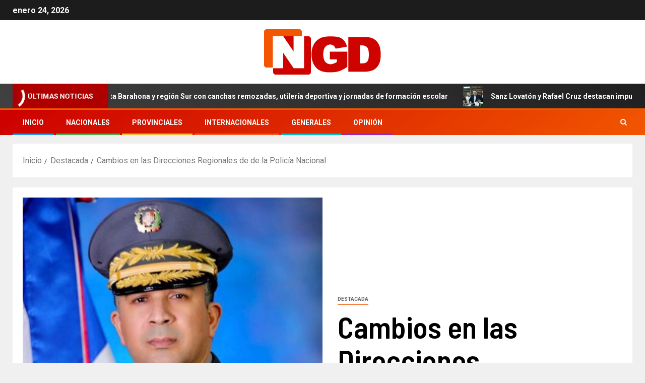

--- FILE ---
content_type: text/html; charset=UTF-8
request_url: https://notigobiernodominicano.com/cambios-en-las-direcciones-regionales-de-de-la-policia-nacional/
body_size: 16500
content:
<!doctype html>
<html lang="es" itemscope itemtype="https://schema.org/BlogPosting">
<head>
    <meta charset="UTF-8">
    <meta name="viewport" content="width=device-width, initial-scale=1">
    <link rel="profile" href="https://gmpg.org/xfn/11">
    <meta name='robots' content='index, follow, max-image-preview:large, max-snippet:-1, max-video-preview:-1' />

	<!-- This site is optimized with the Yoast SEO plugin v26.8 - https://yoast.com/product/yoast-seo-wordpress/ -->
	<title>Cambios en las Direcciones Regionales de de la Policía Nacional - Noti Gobierno Dominicano</title>
	<link rel="canonical" href="https://notigobiernodominicano.com/cambios-en-las-direcciones-regionales-de-de-la-policia-nacional/" />
	<meta property="og:locale" content="es_ES" />
	<meta property="og:type" content="article" />
	<meta property="og:title" content="Cambios en las Direcciones Regionales de de la Policía Nacional - Noti Gobierno Dominicano" />
	<meta property="og:description" content="La Dirección General de la Policía Nacional dispuso hoy designaciones y cambios en distintas direcciones..." />
	<meta property="og:url" content="https://notigobiernodominicano.com/cambios-en-las-direcciones-regionales-de-de-la-policia-nacional/" />
	<meta property="og:site_name" content="Noti Gobierno Dominicano" />
	<meta property="article:published_time" content="2024-03-04T23:49:05+00:00" />
	<meta property="og:image" content="https://notigobiernodominicano.com/wp-content/uploads/2024/03/Oriison.jpg" />
	<meta property="og:image:width" content="800" />
	<meta property="og:image:height" content="981" />
	<meta property="og:image:type" content="image/jpeg" />
	<meta name="author" content="La Redacción" />
	<meta name="twitter:card" content="summary_large_image" />
	<meta name="twitter:label1" content="Escrito por" />
	<meta name="twitter:data1" content="La Redacción" />
	<meta name="twitter:label2" content="Tiempo de lectura" />
	<meta name="twitter:data2" content="2 minutos" />
	<script type="application/ld+json" class="yoast-schema-graph">{"@context":"https://schema.org","@graph":[{"@type":"Article","@id":"https://notigobiernodominicano.com/cambios-en-las-direcciones-regionales-de-de-la-policia-nacional/#article","isPartOf":{"@id":"https://notigobiernodominicano.com/cambios-en-las-direcciones-regionales-de-de-la-policia-nacional/"},"author":{"name":"La Redacción","@id":"https://notigobiernodominicano.com/#/schema/person/83c44ff8b82c5bc675901127df7f32f8"},"headline":"Cambios en las Direcciones Regionales de de la Policía Nacional","datePublished":"2024-03-04T23:49:05+00:00","mainEntityOfPage":{"@id":"https://notigobiernodominicano.com/cambios-en-las-direcciones-regionales-de-de-la-policia-nacional/"},"wordCount":370,"commentCount":0,"publisher":{"@id":"https://notigobiernodominicano.com/#organization"},"image":{"@id":"https://notigobiernodominicano.com/cambios-en-las-direcciones-regionales-de-de-la-policia-nacional/#primaryimage"},"thumbnailUrl":"https://notigobiernodominicano.com/wp-content/uploads/2024/03/Oriison.jpg","keywords":["PN REALIZA CAMBIOS EN SUS DIRECCIONES REGIONALES"],"articleSection":["Destacada"],"inLanguage":"es","potentialAction":[{"@type":"CommentAction","name":"Comment","target":["https://notigobiernodominicano.com/cambios-en-las-direcciones-regionales-de-de-la-policia-nacional/#respond"]}]},{"@type":"WebPage","@id":"https://notigobiernodominicano.com/cambios-en-las-direcciones-regionales-de-de-la-policia-nacional/","url":"https://notigobiernodominicano.com/cambios-en-las-direcciones-regionales-de-de-la-policia-nacional/","name":"Cambios en las Direcciones Regionales de de la Policía Nacional - Noti Gobierno Dominicano","isPartOf":{"@id":"https://notigobiernodominicano.com/#website"},"primaryImageOfPage":{"@id":"https://notigobiernodominicano.com/cambios-en-las-direcciones-regionales-de-de-la-policia-nacional/#primaryimage"},"image":{"@id":"https://notigobiernodominicano.com/cambios-en-las-direcciones-regionales-de-de-la-policia-nacional/#primaryimage"},"thumbnailUrl":"https://notigobiernodominicano.com/wp-content/uploads/2024/03/Oriison.jpg","datePublished":"2024-03-04T23:49:05+00:00","breadcrumb":{"@id":"https://notigobiernodominicano.com/cambios-en-las-direcciones-regionales-de-de-la-policia-nacional/#breadcrumb"},"inLanguage":"es","potentialAction":[{"@type":"ReadAction","target":["https://notigobiernodominicano.com/cambios-en-las-direcciones-regionales-de-de-la-policia-nacional/"]}]},{"@type":"ImageObject","inLanguage":"es","@id":"https://notigobiernodominicano.com/cambios-en-las-direcciones-regionales-de-de-la-policia-nacional/#primaryimage","url":"https://notigobiernodominicano.com/wp-content/uploads/2024/03/Oriison.jpg","contentUrl":"https://notigobiernodominicano.com/wp-content/uploads/2024/03/Oriison.jpg","width":800,"height":981},{"@type":"BreadcrumbList","@id":"https://notigobiernodominicano.com/cambios-en-las-direcciones-regionales-de-de-la-policia-nacional/#breadcrumb","itemListElement":[{"@type":"ListItem","position":1,"name":"Portada","item":"https://notigobiernodominicano.com/"},{"@type":"ListItem","position":2,"name":"Cambios en las Direcciones Regionales de de la Policía Nacional"}]},{"@type":"WebSite","@id":"https://notigobiernodominicano.com/#website","url":"https://notigobiernodominicano.com/","name":"Noti Gobierno Dominicano","description":"Noticias Sobre el gobierno y las instituciones del estado dominicano","publisher":{"@id":"https://notigobiernodominicano.com/#organization"},"potentialAction":[{"@type":"SearchAction","target":{"@type":"EntryPoint","urlTemplate":"https://notigobiernodominicano.com/?s={search_term_string}"},"query-input":{"@type":"PropertyValueSpecification","valueRequired":true,"valueName":"search_term_string"}}],"inLanguage":"es"},{"@type":"Organization","@id":"https://notigobiernodominicano.com/#organization","name":"NotiGobiernoDominicano.com","url":"https://notigobiernodominicano.com/","logo":{"@type":"ImageObject","inLanguage":"es","@id":"https://notigobiernodominicano.com/#/schema/logo/image/","url":"https://notigobiernodominicano.com/wp-content/uploads/2021/10/NGD-2-Logo.png","contentUrl":"https://notigobiernodominicano.com/wp-content/uploads/2021/10/NGD-2-Logo.png","width":232,"height":90,"caption":"NotiGobiernoDominicano.com"},"image":{"@id":"https://notigobiernodominicano.com/#/schema/logo/image/"}},{"@type":"Person","@id":"https://notigobiernodominicano.com/#/schema/person/83c44ff8b82c5bc675901127df7f32f8","name":"La Redacción","image":{"@type":"ImageObject","inLanguage":"es","@id":"https://notigobiernodominicano.com/#/schema/person/image/","url":"https://secure.gravatar.com/avatar/a81e03689cea24032d07e33c018b0b519f9f0b11572c544ec7bc00e5d18e788c?s=96&d=mm&r=g","contentUrl":"https://secure.gravatar.com/avatar/a81e03689cea24032d07e33c018b0b519f9f0b11572c544ec7bc00e5d18e788c?s=96&d=mm&r=g","caption":"La Redacción"},"url":"https://notigobiernodominicano.com/author/10af2448408d345e/"}]}</script>
	<!-- / Yoast SEO plugin. -->


<link rel='dns-prefetch' href='//static.addtoany.com' />
<link rel='dns-prefetch' href='//fonts.googleapis.com' />
<link rel="alternate" type="application/rss+xml" title="Noti Gobierno Dominicano &raquo; Feed" href="https://notigobiernodominicano.com/feed/" />
<link rel="alternate" type="application/rss+xml" title="Noti Gobierno Dominicano &raquo; Feed de los comentarios" href="https://notigobiernodominicano.com/comments/feed/" />
<link rel="alternate" type="application/rss+xml" title="Noti Gobierno Dominicano &raquo; Comentario Cambios en las Direcciones Regionales de de la Policía Nacional del feed" href="https://notigobiernodominicano.com/cambios-en-las-direcciones-regionales-de-de-la-policia-nacional/feed/" />
<link rel="alternate" title="oEmbed (JSON)" type="application/json+oembed" href="https://notigobiernodominicano.com/wp-json/oembed/1.0/embed?url=https%3A%2F%2Fnotigobiernodominicano.com%2Fcambios-en-las-direcciones-regionales-de-de-la-policia-nacional%2F" />
<link rel="alternate" title="oEmbed (XML)" type="text/xml+oembed" href="https://notigobiernodominicano.com/wp-json/oembed/1.0/embed?url=https%3A%2F%2Fnotigobiernodominicano.com%2Fcambios-en-las-direcciones-regionales-de-de-la-policia-nacional%2F&#038;format=xml" />
<style id='wp-img-auto-sizes-contain-inline-css' type='text/css'>
img:is([sizes=auto i],[sizes^="auto," i]){contain-intrinsic-size:3000px 1500px}
/*# sourceURL=wp-img-auto-sizes-contain-inline-css */
</style>
<style id='wp-emoji-styles-inline-css' type='text/css'>

	img.wp-smiley, img.emoji {
		display: inline !important;
		border: none !important;
		box-shadow: none !important;
		height: 1em !important;
		width: 1em !important;
		margin: 0 0.07em !important;
		vertical-align: -0.1em !important;
		background: none !important;
		padding: 0 !important;
	}
/*# sourceURL=wp-emoji-styles-inline-css */
</style>
<style id='wp-block-library-inline-css' type='text/css'>
:root{--wp-block-synced-color:#7a00df;--wp-block-synced-color--rgb:122,0,223;--wp-bound-block-color:var(--wp-block-synced-color);--wp-editor-canvas-background:#ddd;--wp-admin-theme-color:#007cba;--wp-admin-theme-color--rgb:0,124,186;--wp-admin-theme-color-darker-10:#006ba1;--wp-admin-theme-color-darker-10--rgb:0,107,160.5;--wp-admin-theme-color-darker-20:#005a87;--wp-admin-theme-color-darker-20--rgb:0,90,135;--wp-admin-border-width-focus:2px}@media (min-resolution:192dpi){:root{--wp-admin-border-width-focus:1.5px}}.wp-element-button{cursor:pointer}:root .has-very-light-gray-background-color{background-color:#eee}:root .has-very-dark-gray-background-color{background-color:#313131}:root .has-very-light-gray-color{color:#eee}:root .has-very-dark-gray-color{color:#313131}:root .has-vivid-green-cyan-to-vivid-cyan-blue-gradient-background{background:linear-gradient(135deg,#00d084,#0693e3)}:root .has-purple-crush-gradient-background{background:linear-gradient(135deg,#34e2e4,#4721fb 50%,#ab1dfe)}:root .has-hazy-dawn-gradient-background{background:linear-gradient(135deg,#faaca8,#dad0ec)}:root .has-subdued-olive-gradient-background{background:linear-gradient(135deg,#fafae1,#67a671)}:root .has-atomic-cream-gradient-background{background:linear-gradient(135deg,#fdd79a,#004a59)}:root .has-nightshade-gradient-background{background:linear-gradient(135deg,#330968,#31cdcf)}:root .has-midnight-gradient-background{background:linear-gradient(135deg,#020381,#2874fc)}:root{--wp--preset--font-size--normal:16px;--wp--preset--font-size--huge:42px}.has-regular-font-size{font-size:1em}.has-larger-font-size{font-size:2.625em}.has-normal-font-size{font-size:var(--wp--preset--font-size--normal)}.has-huge-font-size{font-size:var(--wp--preset--font-size--huge)}.has-text-align-center{text-align:center}.has-text-align-left{text-align:left}.has-text-align-right{text-align:right}.has-fit-text{white-space:nowrap!important}#end-resizable-editor-section{display:none}.aligncenter{clear:both}.items-justified-left{justify-content:flex-start}.items-justified-center{justify-content:center}.items-justified-right{justify-content:flex-end}.items-justified-space-between{justify-content:space-between}.screen-reader-text{border:0;clip-path:inset(50%);height:1px;margin:-1px;overflow:hidden;padding:0;position:absolute;width:1px;word-wrap:normal!important}.screen-reader-text:focus{background-color:#ddd;clip-path:none;color:#444;display:block;font-size:1em;height:auto;left:5px;line-height:normal;padding:15px 23px 14px;text-decoration:none;top:5px;width:auto;z-index:100000}html :where(.has-border-color){border-style:solid}html :where([style*=border-top-color]){border-top-style:solid}html :where([style*=border-right-color]){border-right-style:solid}html :where([style*=border-bottom-color]){border-bottom-style:solid}html :where([style*=border-left-color]){border-left-style:solid}html :where([style*=border-width]){border-style:solid}html :where([style*=border-top-width]){border-top-style:solid}html :where([style*=border-right-width]){border-right-style:solid}html :where([style*=border-bottom-width]){border-bottom-style:solid}html :where([style*=border-left-width]){border-left-style:solid}html :where(img[class*=wp-image-]){height:auto;max-width:100%}:where(figure){margin:0 0 1em}html :where(.is-position-sticky){--wp-admin--admin-bar--position-offset:var(--wp-admin--admin-bar--height,0px)}@media screen and (max-width:600px){html :where(.is-position-sticky){--wp-admin--admin-bar--position-offset:0px}}

/*# sourceURL=wp-block-library-inline-css */
</style><style id='global-styles-inline-css' type='text/css'>
:root{--wp--preset--aspect-ratio--square: 1;--wp--preset--aspect-ratio--4-3: 4/3;--wp--preset--aspect-ratio--3-4: 3/4;--wp--preset--aspect-ratio--3-2: 3/2;--wp--preset--aspect-ratio--2-3: 2/3;--wp--preset--aspect-ratio--16-9: 16/9;--wp--preset--aspect-ratio--9-16: 9/16;--wp--preset--color--black: #000000;--wp--preset--color--cyan-bluish-gray: #abb8c3;--wp--preset--color--white: #ffffff;--wp--preset--color--pale-pink: #f78da7;--wp--preset--color--vivid-red: #cf2e2e;--wp--preset--color--luminous-vivid-orange: #ff6900;--wp--preset--color--luminous-vivid-amber: #fcb900;--wp--preset--color--light-green-cyan: #7bdcb5;--wp--preset--color--vivid-green-cyan: #00d084;--wp--preset--color--pale-cyan-blue: #8ed1fc;--wp--preset--color--vivid-cyan-blue: #0693e3;--wp--preset--color--vivid-purple: #9b51e0;--wp--preset--gradient--vivid-cyan-blue-to-vivid-purple: linear-gradient(135deg,rgb(6,147,227) 0%,rgb(155,81,224) 100%);--wp--preset--gradient--light-green-cyan-to-vivid-green-cyan: linear-gradient(135deg,rgb(122,220,180) 0%,rgb(0,208,130) 100%);--wp--preset--gradient--luminous-vivid-amber-to-luminous-vivid-orange: linear-gradient(135deg,rgb(252,185,0) 0%,rgb(255,105,0) 100%);--wp--preset--gradient--luminous-vivid-orange-to-vivid-red: linear-gradient(135deg,rgb(255,105,0) 0%,rgb(207,46,46) 100%);--wp--preset--gradient--very-light-gray-to-cyan-bluish-gray: linear-gradient(135deg,rgb(238,238,238) 0%,rgb(169,184,195) 100%);--wp--preset--gradient--cool-to-warm-spectrum: linear-gradient(135deg,rgb(74,234,220) 0%,rgb(151,120,209) 20%,rgb(207,42,186) 40%,rgb(238,44,130) 60%,rgb(251,105,98) 80%,rgb(254,248,76) 100%);--wp--preset--gradient--blush-light-purple: linear-gradient(135deg,rgb(255,206,236) 0%,rgb(152,150,240) 100%);--wp--preset--gradient--blush-bordeaux: linear-gradient(135deg,rgb(254,205,165) 0%,rgb(254,45,45) 50%,rgb(107,0,62) 100%);--wp--preset--gradient--luminous-dusk: linear-gradient(135deg,rgb(255,203,112) 0%,rgb(199,81,192) 50%,rgb(65,88,208) 100%);--wp--preset--gradient--pale-ocean: linear-gradient(135deg,rgb(255,245,203) 0%,rgb(182,227,212) 50%,rgb(51,167,181) 100%);--wp--preset--gradient--electric-grass: linear-gradient(135deg,rgb(202,248,128) 0%,rgb(113,206,126) 100%);--wp--preset--gradient--midnight: linear-gradient(135deg,rgb(2,3,129) 0%,rgb(40,116,252) 100%);--wp--preset--font-size--small: 13px;--wp--preset--font-size--medium: 20px;--wp--preset--font-size--large: 36px;--wp--preset--font-size--x-large: 42px;--wp--preset--spacing--20: 0.44rem;--wp--preset--spacing--30: 0.67rem;--wp--preset--spacing--40: 1rem;--wp--preset--spacing--50: 1.5rem;--wp--preset--spacing--60: 2.25rem;--wp--preset--spacing--70: 3.38rem;--wp--preset--spacing--80: 5.06rem;--wp--preset--shadow--natural: 6px 6px 9px rgba(0, 0, 0, 0.2);--wp--preset--shadow--deep: 12px 12px 50px rgba(0, 0, 0, 0.4);--wp--preset--shadow--sharp: 6px 6px 0px rgba(0, 0, 0, 0.2);--wp--preset--shadow--outlined: 6px 6px 0px -3px rgb(255, 255, 255), 6px 6px rgb(0, 0, 0);--wp--preset--shadow--crisp: 6px 6px 0px rgb(0, 0, 0);}:root { --wp--style--global--content-size: 805px;--wp--style--global--wide-size: 1500px; }:where(body) { margin: 0; }.wp-site-blocks > .alignleft { float: left; margin-right: 2em; }.wp-site-blocks > .alignright { float: right; margin-left: 2em; }.wp-site-blocks > .aligncenter { justify-content: center; margin-left: auto; margin-right: auto; }:where(.wp-site-blocks) > * { margin-block-start: 24px; margin-block-end: 0; }:where(.wp-site-blocks) > :first-child { margin-block-start: 0; }:where(.wp-site-blocks) > :last-child { margin-block-end: 0; }:root { --wp--style--block-gap: 24px; }:root :where(.is-layout-flow) > :first-child{margin-block-start: 0;}:root :where(.is-layout-flow) > :last-child{margin-block-end: 0;}:root :where(.is-layout-flow) > *{margin-block-start: 24px;margin-block-end: 0;}:root :where(.is-layout-constrained) > :first-child{margin-block-start: 0;}:root :where(.is-layout-constrained) > :last-child{margin-block-end: 0;}:root :where(.is-layout-constrained) > *{margin-block-start: 24px;margin-block-end: 0;}:root :where(.is-layout-flex){gap: 24px;}:root :where(.is-layout-grid){gap: 24px;}.is-layout-flow > .alignleft{float: left;margin-inline-start: 0;margin-inline-end: 2em;}.is-layout-flow > .alignright{float: right;margin-inline-start: 2em;margin-inline-end: 0;}.is-layout-flow > .aligncenter{margin-left: auto !important;margin-right: auto !important;}.is-layout-constrained > .alignleft{float: left;margin-inline-start: 0;margin-inline-end: 2em;}.is-layout-constrained > .alignright{float: right;margin-inline-start: 2em;margin-inline-end: 0;}.is-layout-constrained > .aligncenter{margin-left: auto !important;margin-right: auto !important;}.is-layout-constrained > :where(:not(.alignleft):not(.alignright):not(.alignfull)){max-width: var(--wp--style--global--content-size);margin-left: auto !important;margin-right: auto !important;}.is-layout-constrained > .alignwide{max-width: var(--wp--style--global--wide-size);}body .is-layout-flex{display: flex;}.is-layout-flex{flex-wrap: wrap;align-items: center;}.is-layout-flex > :is(*, div){margin: 0;}body .is-layout-grid{display: grid;}.is-layout-grid > :is(*, div){margin: 0;}body{padding-top: 0px;padding-right: 0px;padding-bottom: 0px;padding-left: 0px;}a:where(:not(.wp-element-button)){text-decoration: none;}:root :where(.wp-element-button, .wp-block-button__link){background-color: #32373c;border-radius: 0;border-width: 0;color: #fff;font-family: inherit;font-size: inherit;font-style: inherit;font-weight: inherit;letter-spacing: inherit;line-height: inherit;padding-top: calc(0.667em + 2px);padding-right: calc(1.333em + 2px);padding-bottom: calc(0.667em + 2px);padding-left: calc(1.333em + 2px);text-decoration: none;text-transform: inherit;}.has-black-color{color: var(--wp--preset--color--black) !important;}.has-cyan-bluish-gray-color{color: var(--wp--preset--color--cyan-bluish-gray) !important;}.has-white-color{color: var(--wp--preset--color--white) !important;}.has-pale-pink-color{color: var(--wp--preset--color--pale-pink) !important;}.has-vivid-red-color{color: var(--wp--preset--color--vivid-red) !important;}.has-luminous-vivid-orange-color{color: var(--wp--preset--color--luminous-vivid-orange) !important;}.has-luminous-vivid-amber-color{color: var(--wp--preset--color--luminous-vivid-amber) !important;}.has-light-green-cyan-color{color: var(--wp--preset--color--light-green-cyan) !important;}.has-vivid-green-cyan-color{color: var(--wp--preset--color--vivid-green-cyan) !important;}.has-pale-cyan-blue-color{color: var(--wp--preset--color--pale-cyan-blue) !important;}.has-vivid-cyan-blue-color{color: var(--wp--preset--color--vivid-cyan-blue) !important;}.has-vivid-purple-color{color: var(--wp--preset--color--vivid-purple) !important;}.has-black-background-color{background-color: var(--wp--preset--color--black) !important;}.has-cyan-bluish-gray-background-color{background-color: var(--wp--preset--color--cyan-bluish-gray) !important;}.has-white-background-color{background-color: var(--wp--preset--color--white) !important;}.has-pale-pink-background-color{background-color: var(--wp--preset--color--pale-pink) !important;}.has-vivid-red-background-color{background-color: var(--wp--preset--color--vivid-red) !important;}.has-luminous-vivid-orange-background-color{background-color: var(--wp--preset--color--luminous-vivid-orange) !important;}.has-luminous-vivid-amber-background-color{background-color: var(--wp--preset--color--luminous-vivid-amber) !important;}.has-light-green-cyan-background-color{background-color: var(--wp--preset--color--light-green-cyan) !important;}.has-vivid-green-cyan-background-color{background-color: var(--wp--preset--color--vivid-green-cyan) !important;}.has-pale-cyan-blue-background-color{background-color: var(--wp--preset--color--pale-cyan-blue) !important;}.has-vivid-cyan-blue-background-color{background-color: var(--wp--preset--color--vivid-cyan-blue) !important;}.has-vivid-purple-background-color{background-color: var(--wp--preset--color--vivid-purple) !important;}.has-black-border-color{border-color: var(--wp--preset--color--black) !important;}.has-cyan-bluish-gray-border-color{border-color: var(--wp--preset--color--cyan-bluish-gray) !important;}.has-white-border-color{border-color: var(--wp--preset--color--white) !important;}.has-pale-pink-border-color{border-color: var(--wp--preset--color--pale-pink) !important;}.has-vivid-red-border-color{border-color: var(--wp--preset--color--vivid-red) !important;}.has-luminous-vivid-orange-border-color{border-color: var(--wp--preset--color--luminous-vivid-orange) !important;}.has-luminous-vivid-amber-border-color{border-color: var(--wp--preset--color--luminous-vivid-amber) !important;}.has-light-green-cyan-border-color{border-color: var(--wp--preset--color--light-green-cyan) !important;}.has-vivid-green-cyan-border-color{border-color: var(--wp--preset--color--vivid-green-cyan) !important;}.has-pale-cyan-blue-border-color{border-color: var(--wp--preset--color--pale-cyan-blue) !important;}.has-vivid-cyan-blue-border-color{border-color: var(--wp--preset--color--vivid-cyan-blue) !important;}.has-vivid-purple-border-color{border-color: var(--wp--preset--color--vivid-purple) !important;}.has-vivid-cyan-blue-to-vivid-purple-gradient-background{background: var(--wp--preset--gradient--vivid-cyan-blue-to-vivid-purple) !important;}.has-light-green-cyan-to-vivid-green-cyan-gradient-background{background: var(--wp--preset--gradient--light-green-cyan-to-vivid-green-cyan) !important;}.has-luminous-vivid-amber-to-luminous-vivid-orange-gradient-background{background: var(--wp--preset--gradient--luminous-vivid-amber-to-luminous-vivid-orange) !important;}.has-luminous-vivid-orange-to-vivid-red-gradient-background{background: var(--wp--preset--gradient--luminous-vivid-orange-to-vivid-red) !important;}.has-very-light-gray-to-cyan-bluish-gray-gradient-background{background: var(--wp--preset--gradient--very-light-gray-to-cyan-bluish-gray) !important;}.has-cool-to-warm-spectrum-gradient-background{background: var(--wp--preset--gradient--cool-to-warm-spectrum) !important;}.has-blush-light-purple-gradient-background{background: var(--wp--preset--gradient--blush-light-purple) !important;}.has-blush-bordeaux-gradient-background{background: var(--wp--preset--gradient--blush-bordeaux) !important;}.has-luminous-dusk-gradient-background{background: var(--wp--preset--gradient--luminous-dusk) !important;}.has-pale-ocean-gradient-background{background: var(--wp--preset--gradient--pale-ocean) !important;}.has-electric-grass-gradient-background{background: var(--wp--preset--gradient--electric-grass) !important;}.has-midnight-gradient-background{background: var(--wp--preset--gradient--midnight) !important;}.has-small-font-size{font-size: var(--wp--preset--font-size--small) !important;}.has-medium-font-size{font-size: var(--wp--preset--font-size--medium) !important;}.has-large-font-size{font-size: var(--wp--preset--font-size--large) !important;}.has-x-large-font-size{font-size: var(--wp--preset--font-size--x-large) !important;}
/*# sourceURL=global-styles-inline-css */
</style>

<link rel='stylesheet' id='rt-fontawsome-css' href='https://notigobiernodominicano.com/wp-content/plugins/the-post-grid/assets/vendor/font-awesome/css/font-awesome.min.css?ver=7.8.8' type='text/css' media='all' />
<link rel='stylesheet' id='rt-tpg-css' href='https://notigobiernodominicano.com/wp-content/plugins/the-post-grid/assets/css/thepostgrid.min.css?ver=7.8.8' type='text/css' media='all' />
<link rel='stylesheet' id='aft-icons-css' href='https://notigobiernodominicano.com/wp-content/themes/newsever/assets/icons/style.css?ver=9840d30030b8ce83ac3ef8c16a833956' type='text/css' media='all' />
<link rel='stylesheet' id='bootstrap-css' href='https://notigobiernodominicano.com/wp-content/themes/newsever/assets/bootstrap/css/bootstrap.min.css?ver=9840d30030b8ce83ac3ef8c16a833956' type='text/css' media='all' />
<link rel='stylesheet' id='slick-css-css' href='https://notigobiernodominicano.com/wp-content/themes/newsever/assets/slick/css/slick.min.css?ver=9840d30030b8ce83ac3ef8c16a833956' type='text/css' media='all' />
<link rel='stylesheet' id='sidr-css' href='https://notigobiernodominicano.com/wp-content/themes/newsever/assets/sidr/css/jquery.sidr.dark.css?ver=9840d30030b8ce83ac3ef8c16a833956' type='text/css' media='all' />
<link rel='stylesheet' id='magnific-popup-css' href='https://notigobiernodominicano.com/wp-content/themes/newsever/assets/magnific-popup/magnific-popup.css?ver=9840d30030b8ce83ac3ef8c16a833956' type='text/css' media='all' />
<link rel='stylesheet' id='newsever-google-fonts-css' href='https://fonts.googleapis.com/css?family=Roboto:100,300,400,500,700|Barlow:ital,wght@0,400;0,500;0,600;0,700;0,800;0,900;1,300;1,400;1,500;1,600;1,700;1,800|Barlow%20Semi%20Condensed:ital,wght@0,300;0,400;0,500;0,600;0,700;1,300;1,400;1,500;1,600;1,700&#038;subset=latin,latin-ext' type='text/css' media='all' />
<link rel='stylesheet' id='newsever-style-css' href='https://notigobiernodominicano.com/wp-content/themes/newsever/style.css?ver=4.3.8' type='text/css' media='all' />
<link rel='stylesheet' id='addtoany-css' href='https://notigobiernodominicano.com/wp-content/plugins/add-to-any/addtoany.min.css?ver=1.16' type='text/css' media='all' />
<link rel='stylesheet' id='wp-block-paragraph-css' href='https://notigobiernodominicano.com/wp-includes/blocks/paragraph/style.min.css?ver=9840d30030b8ce83ac3ef8c16a833956' type='text/css' media='all' />
<script type="text/javascript" id="addtoany-core-js-before">
/* <![CDATA[ */
window.a2a_config=window.a2a_config||{};a2a_config.callbacks=[];a2a_config.overlays=[];a2a_config.templates={};a2a_localize = {
	Share: "Compartir",
	Save: "Guardar",
	Subscribe: "Suscribir",
	Email: "Correo electrónico",
	Bookmark: "Marcador",
	ShowAll: "Mostrar todo",
	ShowLess: "Mostrar menos",
	FindServices: "Encontrar servicio(s)",
	FindAnyServiceToAddTo: "Encuentra al instante cualquier servicio para añadir a",
	PoweredBy: "Funciona con",
	ShareViaEmail: "Compartir por correo electrónico",
	SubscribeViaEmail: "Suscribirse a través de correo electrónico",
	BookmarkInYourBrowser: "Añadir a marcadores de tu navegador",
	BookmarkInstructions: "Presiona «Ctrl+D» o «\u2318+D» para añadir esta página a marcadores",
	AddToYourFavorites: "Añadir a tus favoritos",
	SendFromWebOrProgram: "Enviar desde cualquier dirección o programa de correo electrónico ",
	EmailProgram: "Programa de correo electrónico",
	More: "Más&#8230;",
	ThanksForSharing: "¡Gracias por compartir!",
	ThanksForFollowing: "¡Gracias por seguirnos!"
};

a2a_config.callbacks.push({ready:function(){document.querySelectorAll(".a2a_s_undefined").forEach(function(emptyIcon){emptyIcon.parentElement.style.display="none";})}});

//# sourceURL=addtoany-core-js-before
/* ]]> */
</script>
<script type="text/javascript" defer src="https://static.addtoany.com/menu/page.js" id="addtoany-core-js"></script>
<script type="text/javascript" src="https://notigobiernodominicano.com/wp-includes/js/jquery/jquery.min.js?ver=3.7.1" id="jquery-core-js"></script>
<script type="text/javascript" src="https://notigobiernodominicano.com/wp-includes/js/jquery/jquery-migrate.min.js?ver=3.4.1" id="jquery-migrate-js"></script>
<script type="text/javascript" defer src="https://notigobiernodominicano.com/wp-content/plugins/add-to-any/addtoany.min.js?ver=1.1" id="addtoany-jquery-js"></script>

<!-- OG: 3.3.8 --><link rel="image_src" href="https://notigobiernodominicano.com/wp-content/uploads/2024/03/Oriison.jpg"><meta name="msapplication-TileImage" content="https://notigobiernodominicano.com/wp-content/uploads/2024/03/Oriison.jpg">
<meta property="og:image" content="https://notigobiernodominicano.com/wp-content/uploads/2024/03/Oriison.jpg"><meta property="og:image:secure_url" content="https://notigobiernodominicano.com/wp-content/uploads/2024/03/Oriison.jpg"><meta property="og:image:width" content="800"><meta property="og:image:height" content="981"><meta property="og:image:alt" content="Oriison"><meta property="og:image:type" content="image/jpeg"><meta property="og:description" content="La Dirección General de la Policía Nacional dispuso hoy designaciones y cambios en distintas direcciones regionales, departamentales y de áreas, con el objetivo de seguir fortaleciendo la seguridad ciudadana y los servicios que se brinda a toda la ciudadanía. Entre las nuevas designaciones figuran: el general Ernesto Rodríguez García como nuevo director Central de Prevención,..."><meta property="og:type" content="article"><meta property="og:locale" content="es"><meta property="og:site_name" content="Noti Gobierno Dominicano"><meta property="og:title" content="Cambios en las Direcciones Regionales de de la Policía Nacional"><meta property="og:url" content="https://notigobiernodominicano.com/cambios-en-las-direcciones-regionales-de-de-la-policia-nacional/"><meta property="og:updated_time" content="2024-03-04T19:49:05-04:00">
<meta property="article:tag" content="PN REALIZA CAMBIOS EN SUS DIRECCIONES REGIONALES"><meta property="article:published_time" content="2024-03-04T23:49:05+00:00"><meta property="article:modified_time" content="2024-03-04T23:49:05+00:00"><meta property="article:section" content="Destacada"><meta property="article:author:first_name" content="Jina"><meta property="article:author:last_name" content="Cimpic"><meta property="article:author:username" content="La Redacción">
<meta property="twitter:partner" content="ogwp"><meta property="twitter:card" content="summary_large_image"><meta property="twitter:image" content="https://notigobiernodominicano.com/wp-content/uploads/2024/03/Oriison.jpg"><meta property="twitter:image:alt" content="Oriison"><meta property="twitter:title" content="Cambios en las Direcciones Regionales de de la Policía Nacional"><meta property="twitter:description" content="La Dirección General de la Policía Nacional dispuso hoy designaciones y cambios en distintas direcciones regionales, departamentales y de áreas, con el objetivo de seguir fortaleciendo la seguridad..."><meta property="twitter:url" content="https://notigobiernodominicano.com/cambios-en-las-direcciones-regionales-de-de-la-policia-nacional/"><meta property="twitter:label1" content="Reading time"><meta property="twitter:data1" content="1 minute">
<meta itemprop="image" content="https://notigobiernodominicano.com/wp-content/uploads/2024/03/Oriison.jpg"><meta itemprop="name" content="Cambios en las Direcciones Regionales de de la Policía Nacional"><meta itemprop="description" content="La Dirección General de la Policía Nacional dispuso hoy designaciones y cambios en distintas direcciones regionales, departamentales y de áreas, con el objetivo de seguir fortaleciendo la seguridad ciudadana y los servicios que se brinda a toda la ciudadanía. Entre las nuevas designaciones figuran: el general Ernesto Rodríguez García como nuevo director Central de Prevención,..."><meta itemprop="datePublished" content="2024-03-04"><meta itemprop="dateModified" content="2024-03-04T23:49:05+00:00">
<meta property="profile:first_name" content="Jina"><meta property="profile:last_name" content="Cimpic"><meta property="profile:username" content="La Redacción">
<!-- /OG -->

<link rel="https://api.w.org/" href="https://notigobiernodominicano.com/wp-json/" /><link rel="alternate" title="JSON" type="application/json" href="https://notigobiernodominicano.com/wp-json/wp/v2/posts/37090" /><link rel="EditURI" type="application/rsd+xml" title="RSD" href="https://notigobiernodominicano.com/xmlrpc.php?rsd" />

<link rel='shortlink' href='https://notigobiernodominicano.com/?p=37090' />

		<!-- GA Google Analytics @ https://m0n.co/ga -->
		<script async src="https://www.googletagmanager.com/gtag/js?id=G-5BQ2CT1592"></script>
		<script>
			window.dataLayer = window.dataLayer || [];
			function gtag(){dataLayer.push(arguments);}
			gtag('js', new Date());
			gtag('config', 'G-5BQ2CT1592');
		</script>

	        <style>
            :root {
                --tpg-primary-color: #0d6efd;
                --tpg-secondary-color: #0654c4;
                --tpg-primary-light: #c4d0ff
            }

                    </style>
		<link rel="pingback" href="https://notigobiernodominicano.com/xmlrpc.php">        <style type="text/css">
                        body .header-style1 .top-header.data-bg:before,
            body .header-style1 .main-header.data-bg:before {
                background: rgba(0, 0, 0, 0);
            }

                        .site-title,
            .site-description {
                position: absolute;
                clip: rect(1px, 1px, 1px, 1px);
                display: none;
            }

            
                        .elementor-page .elementor-section.elementor-section-full_width > .elementor-container,
            .elementor-page .elementor-section.elementor-section-boxed > .elementor-container,
            .elementor-default .elementor-section.elementor-section-full_width > .elementor-container,
            .elementor-default .elementor-section.elementor-section-boxed > .elementor-container{
                max-width: 1500px;
            }
            .align-content-left .elementor-section-stretched,
            .align-content-right .elementor-section-stretched {
                max-width: 100%;
                left: 0 !important;
            }
            }

        </style>
        <link rel="icon" href="https://notigobiernodominicano.com/wp-content/uploads/2024/06/cropped-NGD-icon-270x270-1-150x150.png" sizes="32x32" />
<link rel="icon" href="https://notigobiernodominicano.com/wp-content/uploads/2024/06/cropped-NGD-icon-270x270-1.png" sizes="192x192" />
<link rel="apple-touch-icon" href="https://notigobiernodominicano.com/wp-content/uploads/2024/06/cropped-NGD-icon-270x270-1.png" />
<meta name="msapplication-TileImage" content="https://notigobiernodominicano.com/wp-content/uploads/2024/06/cropped-NGD-icon-270x270-1.png" />
		<style type="text/css" id="wp-custom-css">
			.dpt-list2 .dpt-featured-content {
    flex-basis: 240px !important;
}
.aft-main-banner-wrapper.aft-add-gaps-between {
    max-width: 1540px;
    margin: 0 auto;
}
.af-main-banner-latest-posts {
      display: none;
}
.oculto { display:none;}
	
.header-style1 .main-header .af-flex-container {
    padding-bottom: 18px;
    padding-top: 18px;
}

.header-style1 .main-header .logo-brand {
    text-align: center;
}

h1, h2, h3, h4, h5, h6 {
	font-family: 'Barlow Semi Condensed', sans-serif;
}
@media only screen and (min-width: 426px) {
#pc-v, .pc-v {
    display: none;
}
}
@media only screen and (max-width: 425px) {
#cel-v, .cel-v {
    display: none;
}
}
@media only screen and (min-width: 1024px) {
.display-post-types .wide-wrap .sub-entry h3.dpt-title, .display-post-types .wide-wrap .sub-entry h3.dpt-title a {
    font-size: 18px !important;
}
}

@media only screen and (min-width: 1025px) {
#anunce {
    display:none;
}
}

.display-post-types .sub-entry h3.dpt-title, .display-post-types .sub-entry h3.dpt-title a {
    font-size: 18px !important;
}


@media only screen and (max-width:1024px){
.dpt-list2 .dpt-entry-wrapper {
    display: block !important;
}
}
#max-line {
	max-width:1200px;
	margin:auto;
}
@media only screen and (max-width:425px)
{
	.tpg-el-main-wrapper .list-layout-wrapper .rt-holder .rt-el-content-wrapper {
    display: flex;
    flex-direction: column;
    height: 100%;
    padding: 0px;
    flex-wrap: nowrap;
}
	
    .rttpg-block-postgrid.rttpg-block-836746 .rt-tpg-container .list-layout-wrapper [class*="rt-col"]:not(.offset-left) .rt-holder .tpg-el-image-wrap {
        flex: 0 0 347px !important;
        max-width: 347px !important;
    }
.rt-tpg-container .list-layout1 .rt-holder .tpg-el-image-wrap {
      margin: 0 0px 0 0 !important;
}
	.rt-tpg-container .post-right-content {
    padding: 11px;
	
}
	.rttpg-block-wrapper {
    margin-bottom: 26px;
}
}		</style>
		</head>

<body class="wp-singular post-template-default single single-post postid-37090 single-format-standard wp-custom-logo wp-embed-responsive wp-theme-newsever rttpg rttpg-7.8.8 radius-frontend rttpg-body-wrap rttpg-flaticon dpt aft-default-mode aft-hide-comment-count-in-list aft-hide-minutes-read-in-list aft-hide-date-author-in-list default-content-layout full-width-content">

<div id="page" class="site">
    <a class="skip-link screen-reader-text" href="#content">Saltar al contenido</a>


    
    <header id="masthead" class="header-style1 header-layout-side">

        <div class="top-header">
    <div class="container-wrapper">
      <div class="top-bar-flex">
        <div class="top-bar-left col-66">

          
          <div class="date-bar-left">
                          <span class="topbar-date">
                enero 24, 2026              </span>

                                  </div>
                      <div class="af-secondary-menu">
              <div class="container-wrapper">
                
              </div>
            </div>
                  </div>

        <div class="top-bar-right col-3">
          <span class="aft-small-social-menu">
                      </span>
        </div>
      </div>
    </div>

  </div>
<div class="main-header  "
  data-background="">
  <div class="container-wrapper">
    <div class="af-container-row af-flex-container">
      
      <div class="col-1 float-l pad">
        <div class="logo-brand">
          <div class="site-branding">
            <a href="https://notigobiernodominicano.com/" class="custom-logo-link" rel="home"><img width="232" height="90" src="https://notigobiernodominicano.com/wp-content/uploads/2024/06/NGD-2-Logo.png" class="custom-logo" alt="Noti Gobierno Dominicano" decoding="async" /></a>              <p class="site-title font-family-1">
                <a href="https://notigobiernodominicano.com/"
                  rel="home">Noti Gobierno Dominicano</a>
              </p>
            
                          <p class="site-description">Noticias Sobre el gobierno y las instituciones del estado dominicano</p>
                      </div>
        </div>
      </div>

      
    </div>
  </div>

</div>
<div class="exclusive-news">
        <div class="banner-exclusive-posts-wrapper clearfix">

        
        <div class="container-wrapper">
          <div class="exclusive-posts">
            <div class="exclusive-now primary-color">
                            <div class="exclusive-now-txt-animation-wrap">
                <span class="fancy-spinner">
                  <div class="ring"></div>
                  <div class="ring"></div>
                  <div class="dot"></div>
                </span>
                <span class="exclusive-texts-wrapper">
                                      <span class="exclusive-news-subtitle af-exclusive-animation">
                      <span>Últimas noticias</span>
                    </span>
                                  </span>
              </div>
            </div>
            <div class="exclusive-slides" dir="ltr">
                              <div class='marquee aft-flash-slide left' data-speed='80000'
                  data-gap='0' data-duplicated='true' data-direction="left">
                                      <a href="https://notigobiernodominicano.com/el-inefi-impacta-barahona-y-region-sur-con-canchas-remozadas-utileria-deportiva-y-jornadas-de-formacion-escolar/" aria-label="El Inefi impacta Barahona y región Sur con canchas remozadas, utilería deportiva y jornadas de formación escolar">
                      
                      
                      <span class="circle-marq">
                                                  <img src="https://notigobiernodominicano.com/wp-content/uploads/2026/01/Foto-web-1_4-150x150.jpg"
                            alt="El Inefi impacta Barahona y región Sur con canchas remozadas, utilería deportiva y jornadas de formación escolar">
                                              </span>

                      El Inefi impacta Barahona y región Sur con canchas remozadas, utilería deportiva y jornadas de formación escolar                    </a>
                                      <a href="https://notigobiernodominicano.com/sanz-lovaton-y-rafael-cruz-destacan-impulso-historico-del-parque-zona-franca-de-la-vega-con-mas-de-4500-empleos-generados/" aria-label="Sanz Lovatón y Rafael Cruz destacan impulso histórico del Parque Zona Franca de La Vega con más de 4,500 empleos generados">
                      
                      
                      <span class="circle-marq">
                                                  <img src="https://notigobiernodominicano.com/wp-content/uploads/2026/01/Foto-web-2-150x150.jpg"
                            alt="Sanz Lovatón y Rafael Cruz destacan impulso histórico del Parque Zona Franca de La Vega con más de 4,500 empleos generados">
                                              </span>

                      Sanz Lovatón y Rafael Cruz destacan impulso histórico del Parque Zona Franca de La Vega con más de 4,500 empleos generados                    </a>
                                      <a href="https://notigobiernodominicano.com/director-del-inabie-destaca-aportes-a-la-permanencia-estudiantil-en-las-aulas/" aria-label="*Director del INABIE destaca aportes a la permanencia estudiantil en las aulas*">
                      
                      
                      <span class="circle-marq">
                                                  <img src="https://notigobiernodominicano.com/wp-content/uploads/2026/01/IMG-20260123-WA1403-150x150.jpg"
                            alt="*Director del INABIE destaca aportes a la permanencia estudiantil en las aulas*">
                                              </span>

                      *Director del INABIE destaca aportes a la permanencia estudiantil en las aulas*                    </a>
                                      <a href="https://notigobiernodominicano.com/titular-del-sns-se-reune-con-gremios-de-enfermeria/" aria-label="Titular del SNS se reúne con gremios de enfermería">
                      
                      
                      <span class="circle-marq">
                                                  <img src="https://notigobiernodominicano.com/wp-content/uploads/2026/01/WhatsApp-Image-2026-01-22-at-8.42.16-PM-150x150.jpeg"
                            alt="Titular del SNS se reúne con gremios de enfermería">
                                              </span>

                      Titular del SNS se reúne con gremios de enfermería                    </a>
                                      <a href="https://notigobiernodominicano.com/tribunal-constitucional-rompe-record-en-2025-al-dictar-1282-sentencias/" aria-label="Tribunal Constitucional rompe récord en 2025 al dictar 1,282 sentencias">
                      
                      
                      <span class="circle-marq">
                                                  <img src="https://notigobiernodominicano.com/wp-content/uploads/2026/01/6972ed853f1a8.r_d.627-676-9662-150x150.jpeg"
                            alt="Tribunal Constitucional rompe récord en 2025 al dictar 1,282 sentencias">
                                              </span>

                      Tribunal Constitucional rompe récord en 2025 al dictar 1,282 sentencias                    </a>
                                  </div>
                          </div>
          </div>
        </div>
      </div>
      <!-- Excluive line END -->
</div>

      <div class="header-menu-part">
        <div id="main-navigation-bar" class="bottom-bar">
          <div class="navigation-section-wrapper">
            <div class="container-wrapper">
              <div class="header-middle-part">
                <div class="navigation-container">
                  <nav class="main-navigation clearfix">
                                        <span
                      class="toggle-menu"
                      role="button"
                      aria-controls="primary-menu"
                      aria-expanded="false"
                      tabindex="0"
                      aria-label="Menu"
                      aria-expanded="false">
                      <a href="javascript:void(0)" aria-label="Menu" class="aft-void-menu">
                        <span class="screen-reader-text">
                          Menú principal                        </span>
                        <i class="ham"></i>
                      </a>
                    </span>
                    <div class="menu main-menu menu-desktop show-menu-border"><ul id="primary-menu" class="menu"><li id="menu-item-29665" class="menu-item menu-item-type-custom menu-item-object-custom menu-item-29665"><a href="/">Inicio</a></li>
<li id="menu-item-29666" class="menu-item menu-item-type-taxonomy menu-item-object-category menu-item-29666"><a href="https://notigobiernodominicano.com/category/nacionales/">Nacionales</a></li>
<li id="menu-item-29667" class="menu-item menu-item-type-taxonomy menu-item-object-category menu-item-29667"><a href="https://notigobiernodominicano.com/category/provinciales/">Provinciales</a></li>
<li id="menu-item-29668" class="menu-item menu-item-type-taxonomy menu-item-object-category menu-item-29668"><a href="https://notigobiernodominicano.com/category/internacionales/">Internacionales</a></li>
<li id="menu-item-29669" class="menu-item menu-item-type-taxonomy menu-item-object-category menu-item-29669"><a href="https://notigobiernodominicano.com/category/generales/">Generales</a></li>
<li id="menu-item-29670" class="menu-item menu-item-type-taxonomy menu-item-object-category menu-item-29670"><a href="https://notigobiernodominicano.com/category/opinion/">Opinión</a></li>
</ul></div>                  </nav>
                </div>
              </div>
              <div class="header-right-part">
                <div class="af-search-wrap">
                  <div class="search-overlay">
                    <a href="#" title="Search" class="search-icon">
                      <i class="fa fa-search"></i>
                    </a>
                    <div class="af-search-form">
                      <form role="search" method="get" class="search-form" action="https://notigobiernodominicano.com/">
				<label>
					<span class="screen-reader-text">Buscar:</span>
					<input type="search" class="search-field" placeholder="Buscar &hellip;" value="" name="s" />
				</label>
				<input type="submit" class="search-submit" value="Buscar" />
			</form>                    </div>
                  </div>
                </div>
                <div class="popular-tag-custom-link">
                  
                </div>
              </div>
            </div>
          </div>
        </div>
      </div>

    </header>

    <!-- end slider-section -->

        <div class="container-wrapper">
                <div class="af-breadcrumbs font-family-1 color-pad af-container-block-wrapper">

      <div role="navigation" aria-label="Migas de pan" class="breadcrumb-trail breadcrumbs" itemprop="breadcrumb"><ul class="trail-items" itemscope itemtype="http://schema.org/BreadcrumbList"><meta name="numberOfItems" content="3" /><meta name="itemListOrder" content="Ascending" /><li itemprop="itemListElement" itemscope itemtype="http://schema.org/ListItem" class="trail-item trail-begin"><a href="https://notigobiernodominicano.com/" rel="home" itemprop="item"><span itemprop="name">Inicio</span></a><meta itemprop="position" content="1" /></li><li itemprop="itemListElement" itemscope itemtype="http://schema.org/ListItem" class="trail-item"><a href="https://notigobiernodominicano.com/category/destacada/" itemprop="item"><span itemprop="name">Destacada</span></a><meta itemprop="position" content="2" /></li><li itemprop="itemListElement" itemscope itemtype="http://schema.org/ListItem" class="trail-item trail-end"><a href="https://notigobiernodominicano.com/cambios-en-las-direcciones-regionales-de-de-la-policia-nacional/" itemprop="item"><span itemprop="name">Cambios en las Direcciones Regionales de de la Policía Nacional</span></a><meta itemprop="position" content="3" /></li></ul></div>
    </div>
            </div>


    
        <header class="entry-header pos-rel ">
            <div class="container-wrapper ">
                <div class="read-details af-container-block-wrapper">

                    


                                                <div class="newsever-entry-featured-image-wrap float-l col-2">
                                        <div class="read-img pos-rel">
                            <div class="post-thumbnail full-width-image">
                    <img width="800" height="981" src="https://notigobiernodominicano.com/wp-content/uploads/2024/03/Oriison.jpg" class="attachment-newsever-featured size-newsever-featured wp-post-image" alt="" decoding="async" fetchpriority="high" srcset="https://notigobiernodominicano.com/wp-content/uploads/2024/03/Oriison.jpg 800w, https://notigobiernodominicano.com/wp-content/uploads/2024/03/Oriison-245x300.jpg 245w, https://notigobiernodominicano.com/wp-content/uploads/2024/03/Oriison-768x942.jpg 768w" sizes="(max-width: 800px) 100vw, 800px" />                </div>
            
                    <span class="aft-image-caption-wrap">

                                            </span>

        </div>
                                </div>
                        
                    <div class="newsever-entry-header-details-wrap float-l col-2">
                            <div class="entry-header-details ">
                    <div class="read-categories">
                <ul class="cat-links"><li class="meta-category">
                             <a class="newsever-categories category-color-1"  aria-label="Destacada" href="https://notigobiernodominicano.com/category/destacada/" alt="Ver todas las entradas en Destacada"> 
                                 Destacada
                             </a>
                        </li></ul>
            </div>
        
        <h1 class="entry-title">Cambios en las Direcciones Regionales de de la Policía Nacional</h1>        <div class="post-meta-share-wrapper">
            <div class="post-meta-detail">
                                    <span class="min-read-post-format">
                                                                            </span>
                <span class="entry-meta">
                                                                            </span>
                                            </div>
                    </div>

    </div>
                        </div>


                </div>

            </div>


            
        </header><!-- .entry-header -->

        <!-- end slider-section -->
        

    <div id="content" class="container-wrapper ">
    <div class="af-container-block-wrapper clearfix">
        <div id="primary" class="content-area ">
            <main id="main" class="site-main ">
                                    <article id="post-37090" class="post-37090 post type-post status-publish format-standard has-post-thumbnail hentry category-destacada tag-pn-realiza-cambios-en-sus-direcciones-regionales">

                        
                                                        <div class="entry-content-wrap read-single">
                                    
                                    

        <div class="entry-content read-details">
            
<p>La Dirección General de la Policía Nacional dispuso hoy designaciones y cambios en distintas direcciones regionales, departamentales y de áreas, con el objetivo de seguir fortaleciendo la seguridad ciudadana y los servicios que se brinda a toda la ciudadanía.</p>



<p><br>Entre las nuevas designaciones figuran: el general Ernesto Rodríguez García como nuevo director Central de Prevención, en sustitución del también general Claudio E. González Moquete, quien a su vez pasa a la Dirección Regional Sur.</p>



<p><br>En tanto, el general Frank de los Santos Encarnación fue designado como director Regional Central del Distrito, en sustitución del también general Rodríguez García. Mientras que el general Francisco J. Torres Dotel será el director de Área de Policía de Antipandillas, en sustitución del general De los Santos Encarnación.</p>



<p>Asimismo, fue designado el general Juan Bautista Jiménez Reynoso como director Regional Cibao Central, en sustitución del general Ramón Samuel Azcona Reyes. El general Juan Sebastián Guzmán Toribio es el nuevo director Regional Noroeste, en sustitución del general Jiménez Reynoso.</p>



<p>En tanto que el general Wandy M. Made Montilla ocupará la Dirección Regional Sureste, en sustitución del general Orison Olivence Minaya, quien pasará a desempeñar la función de director Regional La Vega, en sustitución del general Rufino Ant. Contreras Ruiz.</p>



<p>El coronel Ildebrando de Jesús Guzmán Toribio es el director de Área de Policía de Protección de Servicios Especializados, en sustitución del general Juan Sebastián Guzmán Toribio.</p>



<p>Mientras que el coronel Joselito Alonzo Alcántara será el director de Área de Investigaciones de Crímenes y Delitos Contra la Persona, en sustitución del general Wandy M. Made Montilla.<br>El coronel Juan A. Columna Montalvo está designado como subdirector de Área de Policía de Antipandillas, en sustitución del teniente coronel Ernesto de Jesús Cruz.</p>



<p>En tanto que el teniente coronel Ildefonso Ureña, fue designado como subdirector de Área de Comunicaciones Estratégicas, en sustitución del mayor José Ramón de la Cruz Rodríguez.</p>
<div class="addtoany_share_save_container addtoany_content addtoany_content_bottom"><div class="a2a_kit a2a_kit_size_32 addtoany_list" data-a2a-url="https://notigobiernodominicano.com/cambios-en-las-direcciones-regionales-de-de-la-policia-nacional/" data-a2a-title="Cambios en las Direcciones Regionales de de la Policía Nacional"><a class="a2a_button_facebook" href="https://www.addtoany.com/add_to/facebook?linkurl=https%3A%2F%2Fnotigobiernodominicano.com%2Fcambios-en-las-direcciones-regionales-de-de-la-policia-nacional%2F&amp;linkname=Cambios%20en%20las%20Direcciones%20Regionales%20de%20de%20la%20Polic%C3%ADa%20Nacional" title="Facebook" rel="nofollow noopener" target="_blank"></a><a class="a2a_button_x" href="https://www.addtoany.com/add_to/x?linkurl=https%3A%2F%2Fnotigobiernodominicano.com%2Fcambios-en-las-direcciones-regionales-de-de-la-policia-nacional%2F&amp;linkname=Cambios%20en%20las%20Direcciones%20Regionales%20de%20de%20la%20Polic%C3%ADa%20Nacional" title="X" rel="nofollow noopener" target="_blank"></a><a class="a2a_button_whatsapp" href="https://www.addtoany.com/add_to/whatsapp?linkurl=https%3A%2F%2Fnotigobiernodominicano.com%2Fcambios-en-las-direcciones-regionales-de-de-la-policia-nacional%2F&amp;linkname=Cambios%20en%20las%20Direcciones%20Regionales%20de%20de%20la%20Polic%C3%ADa%20Nacional" title="WhatsApp" rel="nofollow noopener" target="_blank"></a><a class="a2a_button_threads" href="https://www.addtoany.com/add_to/threads?linkurl=https%3A%2F%2Fnotigobiernodominicano.com%2Fcambios-en-las-direcciones-regionales-de-de-la-policia-nacional%2F&amp;linkname=Cambios%20en%20las%20Direcciones%20Regionales%20de%20de%20la%20Polic%C3%ADa%20Nacional" title="Threads" rel="nofollow noopener" target="_blank"></a><a class="a2a_button_email" href="https://www.addtoany.com/add_to/email?linkurl=https%3A%2F%2Fnotigobiernodominicano.com%2Fcambios-en-las-direcciones-regionales-de-de-la-policia-nacional%2F&amp;linkname=Cambios%20en%20las%20Direcciones%20Regionales%20de%20de%20la%20Polic%C3%ADa%20Nacional" title="Email" rel="nofollow noopener" target="_blank"></a><a class="a2a_dd addtoany_share_save addtoany_share" href="https://www.addtoany.com/share"></a></div></div>                            <div class="post-item-metadata entry-meta">
                    <span class="tags-links">Tags: <a href="https://notigobiernodominicano.com/tag/pn-realiza-cambios-en-sus-direcciones-regionales/" rel="tag">PN REALIZA CAMBIOS EN SUS DIRECCIONES REGIONALES</a></span>                </div>
                        
	<nav class="navigation post-navigation" aria-label="Post navigation">
		<h2 class="screen-reader-text">Post navigation</h2>
		<div class="nav-links"><div class="nav-previous"><a href="https://notigobiernodominicano.com/intrant-trabaja-en-resolucion-regularizara-servicios-de-entrega-a-domicilio-con-motocicletas/" rel="prev"><span class="em-post-navigation">Anterior</span> INTRANT trabaja en resolución regularizará servicios de entrega a domicilio con motocicletas</a></div><div class="nav-next"><a href="https://notigobiernodominicano.com/el-sistema-de-medicion-neta-de-paneles-solares-encierra-un-error-que-provoca-perdidas-anuales-de-us-10-millones-a-edesur/" rel="next"><span class="em-post-navigation">Siguiente</span> El sistema de medición neta de paneles solares encierra un error que provoca pérdidas anuales de US$ 10 millones a EDESUR</a></div></div>
	</nav>                    </div><!-- .entry-content -->
                                </div>

                        <div class="aft-comment-related-wrap">
                            
<div id="comments" class="comments-area">

		<div id="respond" class="comment-respond">
		<h3 id="reply-title" class="comment-reply-title">Deja una respuesta <small><a rel="nofollow" id="cancel-comment-reply-link" href="/cambios-en-las-direcciones-regionales-de-de-la-policia-nacional/#respond" style="display:none;">Cancelar la respuesta</a></small></h3><form action="https://notigobiernodominicano.com/wp-comments-post.php" method="post" id="commentform" class="comment-form"><p class="comment-notes"><span id="email-notes">Tu dirección de correo electrónico no será publicada.</span> <span class="required-field-message">Los campos obligatorios están marcados con <span class="required">*</span></span></p><p class="comment-form-comment"><label for="comment">Comentario <span class="required">*</span></label> <textarea autocomplete="new-password"  id="i427c4f8dd"  name="i427c4f8dd"   cols="45" rows="8" maxlength="65525" required></textarea><textarea id="comment" aria-label="hp-comment" aria-hidden="true" name="comment" autocomplete="new-password" style="padding:0 !important;clip:rect(1px, 1px, 1px, 1px) !important;position:absolute !important;white-space:nowrap !important;height:1px !important;width:1px !important;overflow:hidden !important;" tabindex="-1"></textarea><script data-noptimize>document.getElementById("comment").setAttribute( "id", "a1c61be93eba67913b994494ac9ff0dc" );document.getElementById("i427c4f8dd").setAttribute( "id", "comment" );</script></p><p class="comment-form-author"><label for="author">Nombre <span class="required">*</span></label> <input id="author" name="author" type="text" value="" size="30" maxlength="245" autocomplete="name" required /></p>
<p class="comment-form-email"><label for="email">Correo electrónico <span class="required">*</span></label> <input id="email" name="email" type="email" value="" size="30" maxlength="100" aria-describedby="email-notes" autocomplete="email" required /></p>
<p class="comment-form-url"><label for="url">Web</label> <input id="url" name="url" type="url" value="" size="30" maxlength="200" autocomplete="url" /></p>
<p class="comment-form-cookies-consent"><input id="wp-comment-cookies-consent" name="wp-comment-cookies-consent" type="checkbox" value="yes" /> <label for="wp-comment-cookies-consent">Guarda mi nombre, correo electrónico y web en este navegador para la próxima vez que comente.</label></p>
<p class="form-submit"><input name="submit" type="submit" id="submit" class="submit" value="Publicar el comentario" /> <input type='hidden' name='comment_post_ID' value='37090' id='comment_post_ID' />
<input type='hidden' name='comment_parent' id='comment_parent' value='0' />
</p></form>	</div><!-- #respond -->
	
</div><!-- #comments -->

                            
<div class="promotionspace enable-promotionspace">

    <div class="af-reated-posts grid-layout">
            <h4 class="widget-title header-after1">
          <span class="header-after">
            Más historias          </span>
        </h4>
            <div class="af-container-row clearfix">
                  <div class="col-3 float-l pad latest-posts-grid af-sec-post" data-mh="latest-posts-grid">
            <div class="read-single color-pad">
              <div class="read-img pos-rel read-bg-img">
                <a href="https://notigobiernodominicano.com/el-inefi-impacta-barahona-y-region-sur-con-canchas-remozadas-utileria-deportiva-y-jornadas-de-formacion-escolar/" aria-label="El Inefi impacta Barahona y región Sur con canchas remozadas, utilería deportiva y jornadas de formación escolar">
                  <img width="300" height="169" src="https://notigobiernodominicano.com/wp-content/uploads/2026/01/Foto-web-1_4-300x169.jpg" class="attachment-medium size-medium wp-post-image" alt="" decoding="async" srcset="https://notigobiernodominicano.com/wp-content/uploads/2026/01/Foto-web-1_4-300x169.jpg 300w, https://notigobiernodominicano.com/wp-content/uploads/2026/01/Foto-web-1_4-1024x576.jpg 1024w, https://notigobiernodominicano.com/wp-content/uploads/2026/01/Foto-web-1_4-768x432.jpg 768w, https://notigobiernodominicano.com/wp-content/uploads/2026/01/Foto-web-1_4.jpg 1300w" sizes="(max-width: 300px) 100vw, 300px" />                </a>
                <div class="min-read-post-format">
                                    <span class="min-read-item">
                                      </span>
                </div>

              </div>
              <div class="read-details color-tp-pad no-color-pad">
                <div class="read-categories">
                  <ul class="cat-links"><li class="meta-category">
                             <a class="newsever-categories category-color-1"  aria-label="Destacada" href="https://notigobiernodominicano.com/category/destacada/" alt="Ver todas las entradas en Destacada"> 
                                 Destacada
                             </a>
                        </li><li class="meta-category">
                             <a class="newsever-categories category-color-1"  aria-label="Generales" href="https://notigobiernodominicano.com/category/generales/" alt="Ver todas las entradas en Generales"> 
                                 Generales
                             </a>
                        </li></ul>                </div>
                <div class="read-title">
                  <h4>
                    <a href="https://notigobiernodominicano.com/el-inefi-impacta-barahona-y-region-sur-con-canchas-remozadas-utileria-deportiva-y-jornadas-de-formacion-escolar/" aria-label="El Inefi impacta Barahona y región Sur con canchas remozadas, utilería deportiva y jornadas de formación escolar">El Inefi impacta Barahona y región Sur con canchas remozadas, utilería deportiva y jornadas de formación escolar</a>
                  </h4>
                </div>
                <div class="entry-meta">
                  
      <span class="author-links">

                
      </span>
                    </div>

              </div>
            </div>
          </div>
                <div class="col-3 float-l pad latest-posts-grid af-sec-post" data-mh="latest-posts-grid">
            <div class="read-single color-pad">
              <div class="read-img pos-rel read-bg-img">
                <a href="https://notigobiernodominicano.com/sanz-lovaton-y-rafael-cruz-destacan-impulso-historico-del-parque-zona-franca-de-la-vega-con-mas-de-4500-empleos-generados/" aria-label="Sanz Lovatón y Rafael Cruz destacan impulso histórico del Parque Zona Franca de La Vega con más de 4,500 empleos generados">
                  <img width="300" height="169" src="https://notigobiernodominicano.com/wp-content/uploads/2026/01/Foto-web-2-300x169.jpg" class="attachment-medium size-medium wp-post-image" alt="" decoding="async" srcset="https://notigobiernodominicano.com/wp-content/uploads/2026/01/Foto-web-2-300x169.jpg 300w, https://notigobiernodominicano.com/wp-content/uploads/2026/01/Foto-web-2-1024x576.jpg 1024w, https://notigobiernodominicano.com/wp-content/uploads/2026/01/Foto-web-2-768x432.jpg 768w, https://notigobiernodominicano.com/wp-content/uploads/2026/01/Foto-web-2.jpg 1300w" sizes="(max-width: 300px) 100vw, 300px" />                </a>
                <div class="min-read-post-format">
                                    <span class="min-read-item">
                                      </span>
                </div>

              </div>
              <div class="read-details color-tp-pad no-color-pad">
                <div class="read-categories">
                  <ul class="cat-links"><li class="meta-category">
                             <a class="newsever-categories category-color-1"  aria-label="Destacada" href="https://notigobiernodominicano.com/category/destacada/" alt="Ver todas las entradas en Destacada"> 
                                 Destacada
                             </a>
                        </li><li class="meta-category">
                             <a class="newsever-categories category-color-1"  aria-label="Generales" href="https://notigobiernodominicano.com/category/generales/" alt="Ver todas las entradas en Generales"> 
                                 Generales
                             </a>
                        </li></ul>                </div>
                <div class="read-title">
                  <h4>
                    <a href="https://notigobiernodominicano.com/sanz-lovaton-y-rafael-cruz-destacan-impulso-historico-del-parque-zona-franca-de-la-vega-con-mas-de-4500-empleos-generados/" aria-label="Sanz Lovatón y Rafael Cruz destacan impulso histórico del Parque Zona Franca de La Vega con más de 4,500 empleos generados">Sanz Lovatón y Rafael Cruz destacan impulso histórico del Parque Zona Franca de La Vega con más de 4,500 empleos generados</a>
                  </h4>
                </div>
                <div class="entry-meta">
                  
      <span class="author-links">

                
      </span>
                    </div>

              </div>
            </div>
          </div>
                <div class="col-3 float-l pad latest-posts-grid af-sec-post" data-mh="latest-posts-grid">
            <div class="read-single color-pad">
              <div class="read-img pos-rel read-bg-img">
                <a href="https://notigobiernodominicano.com/director-del-inabie-destaca-aportes-a-la-permanencia-estudiantil-en-las-aulas/" aria-label="*Director del INABIE destaca aportes a la permanencia estudiantil en las aulas*">
                  <img width="200" height="300" src="https://notigobiernodominicano.com/wp-content/uploads/2026/01/IMG-20260123-WA1403-200x300.jpg" class="attachment-medium size-medium wp-post-image" alt="" decoding="async" loading="lazy" srcset="https://notigobiernodominicano.com/wp-content/uploads/2026/01/IMG-20260123-WA1403-200x300.jpg 200w, https://notigobiernodominicano.com/wp-content/uploads/2026/01/IMG-20260123-WA1403-682x1024.jpg 682w, https://notigobiernodominicano.com/wp-content/uploads/2026/01/IMG-20260123-WA1403-768x1153.jpg 768w, https://notigobiernodominicano.com/wp-content/uploads/2026/01/IMG-20260123-WA1403-1023x1536.jpg 1023w, https://notigobiernodominicano.com/wp-content/uploads/2026/01/IMG-20260123-WA1403-1024x1537.jpg 1024w, https://notigobiernodominicano.com/wp-content/uploads/2026/01/IMG-20260123-WA1403.jpg 1066w" sizes="auto, (max-width: 200px) 100vw, 200px" />                </a>
                <div class="min-read-post-format">
                                    <span class="min-read-item">
                                      </span>
                </div>

              </div>
              <div class="read-details color-tp-pad no-color-pad">
                <div class="read-categories">
                  <ul class="cat-links"><li class="meta-category">
                             <a class="newsever-categories category-color-1"  aria-label="Destacada" href="https://notigobiernodominicano.com/category/destacada/" alt="Ver todas las entradas en Destacada"> 
                                 Destacada
                             </a>
                        </li><li class="meta-category">
                             <a class="newsever-categories category-color-1"  aria-label="Generales" href="https://notigobiernodominicano.com/category/generales/" alt="Ver todas las entradas en Generales"> 
                                 Generales
                             </a>
                        </li></ul>                </div>
                <div class="read-title">
                  <h4>
                    <a href="https://notigobiernodominicano.com/director-del-inabie-destaca-aportes-a-la-permanencia-estudiantil-en-las-aulas/" aria-label="*Director del INABIE destaca aportes a la permanencia estudiantil en las aulas*">*Director del INABIE destaca aportes a la permanencia estudiantil en las aulas*</a>
                  </h4>
                </div>
                <div class="entry-meta">
                  
      <span class="author-links">

                
      </span>
                    </div>

              </div>
            </div>
          </div>
            </div>

  </div>
</div>                        </div>


                    </article>
                
            </main><!-- #main -->
        </div><!-- #primary -->
            </div>


</div>

<div class="af-main-banner-latest-posts grid-layout">
  <div class="container-wrapper">
    <div class="af-container-block-wrapper pad-20">
      <div class="widget-title-section">
                  <h4 class="widget-title header-after1">
            <span class="header-after">
              Te pueden interesar            </span>
          </h4>
        
      </div>
      <div class="af-container-row clearfix">
                    <div class="col-4 pad float-l" data-mh="you-may-have-missed">
              <div class="read-single color-pad">
                <div class="read-img pos-rel read-bg-img">
                  <a href="https://notigobiernodominicano.com/el-inefi-impacta-barahona-y-region-sur-con-canchas-remozadas-utileria-deportiva-y-jornadas-de-formacion-escolar/" aria-label="El Inefi impacta Barahona y región Sur con canchas remozadas, utilería deportiva y jornadas de formación escolar">
                    <img width="300" height="169" src="https://notigobiernodominicano.com/wp-content/uploads/2026/01/Foto-web-1_4-300x169.jpg" class="attachment-medium size-medium wp-post-image" alt="" decoding="async" loading="lazy" srcset="https://notigobiernodominicano.com/wp-content/uploads/2026/01/Foto-web-1_4-300x169.jpg 300w, https://notigobiernodominicano.com/wp-content/uploads/2026/01/Foto-web-1_4-1024x576.jpg 1024w, https://notigobiernodominicano.com/wp-content/uploads/2026/01/Foto-web-1_4-768x432.jpg 768w, https://notigobiernodominicano.com/wp-content/uploads/2026/01/Foto-web-1_4.jpg 1300w" sizes="auto, (max-width: 300px) 100vw, 300px" />                  </a>
                  <div class="min-read-post-format">
                                        <span class="min-read-item">
                                          </span>
                  </div>

                </div>
                <div class="read-details color-tp-pad">

                  <div class="read-categories">
                    <ul class="cat-links"><li class="meta-category">
                             <a class="newsever-categories category-color-1"  aria-label="Destacada" href="https://notigobiernodominicano.com/category/destacada/" alt="Ver todas las entradas en Destacada"> 
                                 Destacada
                             </a>
                        </li><li class="meta-category">
                             <a class="newsever-categories category-color-1"  aria-label="Generales" href="https://notigobiernodominicano.com/category/generales/" alt="Ver todas las entradas en Generales"> 
                                 Generales
                             </a>
                        </li></ul>                  </div>
                  <div class="read-title">
                    <h4>
                      <a href="https://notigobiernodominicano.com/el-inefi-impacta-barahona-y-region-sur-con-canchas-remozadas-utileria-deportiva-y-jornadas-de-formacion-escolar/" aria-label="El Inefi impacta Barahona y región Sur con canchas remozadas, utilería deportiva y jornadas de formación escolar">El Inefi impacta Barahona y región Sur con canchas remozadas, utilería deportiva y jornadas de formación escolar</a>
                    </h4>
                  </div>
                  <div class="entry-meta">
                    
      <span class="author-links">

                
      </span>
                      </div>
                </div>
              </div>
            </div>
                      <div class="col-4 pad float-l" data-mh="you-may-have-missed">
              <div class="read-single color-pad">
                <div class="read-img pos-rel read-bg-img">
                  <a href="https://notigobiernodominicano.com/sanz-lovaton-y-rafael-cruz-destacan-impulso-historico-del-parque-zona-franca-de-la-vega-con-mas-de-4500-empleos-generados/" aria-label="Sanz Lovatón y Rafael Cruz destacan impulso histórico del Parque Zona Franca de La Vega con más de 4,500 empleos generados">
                    <img width="300" height="169" src="https://notigobiernodominicano.com/wp-content/uploads/2026/01/Foto-web-2-300x169.jpg" class="attachment-medium size-medium wp-post-image" alt="" decoding="async" loading="lazy" srcset="https://notigobiernodominicano.com/wp-content/uploads/2026/01/Foto-web-2-300x169.jpg 300w, https://notigobiernodominicano.com/wp-content/uploads/2026/01/Foto-web-2-1024x576.jpg 1024w, https://notigobiernodominicano.com/wp-content/uploads/2026/01/Foto-web-2-768x432.jpg 768w, https://notigobiernodominicano.com/wp-content/uploads/2026/01/Foto-web-2.jpg 1300w" sizes="auto, (max-width: 300px) 100vw, 300px" />                  </a>
                  <div class="min-read-post-format">
                                        <span class="min-read-item">
                                          </span>
                  </div>

                </div>
                <div class="read-details color-tp-pad">

                  <div class="read-categories">
                    <ul class="cat-links"><li class="meta-category">
                             <a class="newsever-categories category-color-1"  aria-label="Destacada" href="https://notigobiernodominicano.com/category/destacada/" alt="Ver todas las entradas en Destacada"> 
                                 Destacada
                             </a>
                        </li><li class="meta-category">
                             <a class="newsever-categories category-color-1"  aria-label="Generales" href="https://notigobiernodominicano.com/category/generales/" alt="Ver todas las entradas en Generales"> 
                                 Generales
                             </a>
                        </li></ul>                  </div>
                  <div class="read-title">
                    <h4>
                      <a href="https://notigobiernodominicano.com/sanz-lovaton-y-rafael-cruz-destacan-impulso-historico-del-parque-zona-franca-de-la-vega-con-mas-de-4500-empleos-generados/" aria-label="Sanz Lovatón y Rafael Cruz destacan impulso histórico del Parque Zona Franca de La Vega con más de 4,500 empleos generados">Sanz Lovatón y Rafael Cruz destacan impulso histórico del Parque Zona Franca de La Vega con más de 4,500 empleos generados</a>
                    </h4>
                  </div>
                  <div class="entry-meta">
                    
      <span class="author-links">

                
      </span>
                      </div>
                </div>
              </div>
            </div>
                      <div class="col-4 pad float-l" data-mh="you-may-have-missed">
              <div class="read-single color-pad">
                <div class="read-img pos-rel read-bg-img">
                  <a href="https://notigobiernodominicano.com/director-del-inabie-destaca-aportes-a-la-permanencia-estudiantil-en-las-aulas/" aria-label="*Director del INABIE destaca aportes a la permanencia estudiantil en las aulas*">
                    <img width="200" height="300" src="https://notigobiernodominicano.com/wp-content/uploads/2026/01/IMG-20260123-WA1403-200x300.jpg" class="attachment-medium size-medium wp-post-image" alt="" decoding="async" loading="lazy" srcset="https://notigobiernodominicano.com/wp-content/uploads/2026/01/IMG-20260123-WA1403-200x300.jpg 200w, https://notigobiernodominicano.com/wp-content/uploads/2026/01/IMG-20260123-WA1403-682x1024.jpg 682w, https://notigobiernodominicano.com/wp-content/uploads/2026/01/IMG-20260123-WA1403-768x1153.jpg 768w, https://notigobiernodominicano.com/wp-content/uploads/2026/01/IMG-20260123-WA1403-1023x1536.jpg 1023w, https://notigobiernodominicano.com/wp-content/uploads/2026/01/IMG-20260123-WA1403-1024x1537.jpg 1024w, https://notigobiernodominicano.com/wp-content/uploads/2026/01/IMG-20260123-WA1403.jpg 1066w" sizes="auto, (max-width: 200px) 100vw, 200px" />                  </a>
                  <div class="min-read-post-format">
                                        <span class="min-read-item">
                                          </span>
                  </div>

                </div>
                <div class="read-details color-tp-pad">

                  <div class="read-categories">
                    <ul class="cat-links"><li class="meta-category">
                             <a class="newsever-categories category-color-1"  aria-label="Destacada" href="https://notigobiernodominicano.com/category/destacada/" alt="Ver todas las entradas en Destacada"> 
                                 Destacada
                             </a>
                        </li><li class="meta-category">
                             <a class="newsever-categories category-color-1"  aria-label="Generales" href="https://notigobiernodominicano.com/category/generales/" alt="Ver todas las entradas en Generales"> 
                                 Generales
                             </a>
                        </li></ul>                  </div>
                  <div class="read-title">
                    <h4>
                      <a href="https://notigobiernodominicano.com/director-del-inabie-destaca-aportes-a-la-permanencia-estudiantil-en-las-aulas/" aria-label="*Director del INABIE destaca aportes a la permanencia estudiantil en las aulas*">*Director del INABIE destaca aportes a la permanencia estudiantil en las aulas*</a>
                    </h4>
                  </div>
                  <div class="entry-meta">
                    
      <span class="author-links">

                
      </span>
                      </div>
                </div>
              </div>
            </div>
                      <div class="col-4 pad float-l" data-mh="you-may-have-missed">
              <div class="read-single color-pad">
                <div class="read-img pos-rel read-bg-img">
                  <a href="https://notigobiernodominicano.com/titular-del-sns-se-reune-con-gremios-de-enfermeria/" aria-label="Titular del SNS se reúne con gremios de enfermería">
                    <img width="300" height="200" src="https://notigobiernodominicano.com/wp-content/uploads/2026/01/WhatsApp-Image-2026-01-22-at-8.42.16-PM-300x200.jpeg" class="attachment-medium size-medium wp-post-image" alt="" decoding="async" loading="lazy" srcset="https://notigobiernodominicano.com/wp-content/uploads/2026/01/WhatsApp-Image-2026-01-22-at-8.42.16-PM-300x200.jpeg 300w, https://notigobiernodominicano.com/wp-content/uploads/2026/01/WhatsApp-Image-2026-01-22-at-8.42.16-PM-1024x683.jpeg 1024w, https://notigobiernodominicano.com/wp-content/uploads/2026/01/WhatsApp-Image-2026-01-22-at-8.42.16-PM-768x512.jpeg 768w, https://notigobiernodominicano.com/wp-content/uploads/2026/01/WhatsApp-Image-2026-01-22-at-8.42.16-PM-1536x1024.jpeg 1536w, https://notigobiernodominicano.com/wp-content/uploads/2026/01/WhatsApp-Image-2026-01-22-at-8.42.16-PM-2048x1365.jpeg 2048w" sizes="auto, (max-width: 300px) 100vw, 300px" />                  </a>
                  <div class="min-read-post-format">
                                        <span class="min-read-item">
                                          </span>
                  </div>

                </div>
                <div class="read-details color-tp-pad">

                  <div class="read-categories">
                    <ul class="cat-links"><li class="meta-category">
                             <a class="newsever-categories category-color-1"  aria-label="Destacada" href="https://notigobiernodominicano.com/category/destacada/" alt="Ver todas las entradas en Destacada"> 
                                 Destacada
                             </a>
                        </li><li class="meta-category">
                             <a class="newsever-categories category-color-1"  aria-label="Generales" href="https://notigobiernodominicano.com/category/generales/" alt="Ver todas las entradas en Generales"> 
                                 Generales
                             </a>
                        </li></ul>                  </div>
                  <div class="read-title">
                    <h4>
                      <a href="https://notigobiernodominicano.com/titular-del-sns-se-reune-con-gremios-de-enfermeria/" aria-label="Titular del SNS se reúne con gremios de enfermería">Titular del SNS se reúne con gremios de enfermería</a>
                    </h4>
                  </div>
                  <div class="entry-meta">
                    
      <span class="author-links">

                
      </span>
                      </div>
                </div>
              </div>
            </div>
                        </div>
    </div>
  </div>
</div>
<footer class="site-footer">
        
                <div class="site-info">
        <div class="container-wrapper">
            <div class="af-container-row">
                <div class="col-1 color-pad">
                                                                Copyright &copy; Todos los derechos reservados.                                                                                    <span class="sep"> | </span>
                        <a href="https://afthemes.com/products/newsever">Newsever</a> por AF themes.                                    </div>
            </div>
        </div>
    </div>
</footer>
</div>
<a id="scroll-up" class="secondary-color">
    <i class="fa fa-angle-up"></i>
</a>
<script type="speculationrules">
{"prefetch":[{"source":"document","where":{"and":[{"href_matches":"/*"},{"not":{"href_matches":["/wp-*.php","/wp-admin/*","/wp-content/uploads/*","/wp-content/*","/wp-content/plugins/*","/wp-content/themes/newsever/*","/*\\?(.+)"]}},{"not":{"selector_matches":"a[rel~=\"nofollow\"]"}},{"not":{"selector_matches":".no-prefetch, .no-prefetch a"}}]},"eagerness":"conservative"}]}
</script>
<script type="text/javascript" src="https://notigobiernodominicano.com/wp-content/themes/newsever/js/navigation.js?ver=20151215" id="newsever-navigation-js"></script>
<script type="text/javascript" src="https://notigobiernodominicano.com/wp-content/themes/newsever/js/skip-link-focus-fix.js?ver=20151215" id="newsever-skip-link-focus-fix-js"></script>
<script type="text/javascript" src="https://notigobiernodominicano.com/wp-content/themes/newsever/assets/slick/js/slick.min.js?ver=9840d30030b8ce83ac3ef8c16a833956" id="slick-js-js"></script>
<script type="text/javascript" src="https://notigobiernodominicano.com/wp-content/themes/newsever/assets/bootstrap/js/bootstrap.min.js?ver=9840d30030b8ce83ac3ef8c16a833956" id="bootstrap-js"></script>
<script type="text/javascript" src="https://notigobiernodominicano.com/wp-content/themes/newsever/assets/sidr/js/jquery.sidr.min.js?ver=9840d30030b8ce83ac3ef8c16a833956" id="sidr-js"></script>
<script type="text/javascript" src="https://notigobiernodominicano.com/wp-content/themes/newsever/assets/magnific-popup/jquery.magnific-popup.min.js?ver=9840d30030b8ce83ac3ef8c16a833956" id="magnific-popup-js"></script>
<script type="text/javascript" src="https://notigobiernodominicano.com/wp-content/themes/newsever/assets/jquery-match-height/jquery.matchHeight.min.js?ver=9840d30030b8ce83ac3ef8c16a833956" id="matchheight-js"></script>
<script type="text/javascript" src="https://notigobiernodominicano.com/wp-content/themes/newsever/assets/marquee/jquery.marquee.js?ver=9840d30030b8ce83ac3ef8c16a833956" id="marquee-js"></script>
<script type="text/javascript" src="https://notigobiernodominicano.com/wp-content/themes/newsever/assets/theiaStickySidebar/theia-sticky-sidebar.min.js?ver=9840d30030b8ce83ac3ef8c16a833956" id="sticky-sidebar-js"></script>
<script type="text/javascript" src="https://notigobiernodominicano.com/wp-content/themes/newsever/admin-dashboard/dist/newsever_scripts.build.js?ver=9840d30030b8ce83ac3ef8c16a833956" id="newsever-script-js"></script>
<script type="text/javascript" src="https://notigobiernodominicano.com/wp-includes/js/comment-reply.min.js?ver=9840d30030b8ce83ac3ef8c16a833956" id="comment-reply-js" async="async" data-wp-strategy="async" fetchpriority="low"></script>
<script id="wp-emoji-settings" type="application/json">
{"baseUrl":"https://s.w.org/images/core/emoji/17.0.2/72x72/","ext":".png","svgUrl":"https://s.w.org/images/core/emoji/17.0.2/svg/","svgExt":".svg","source":{"concatemoji":"https://notigobiernodominicano.com/wp-includes/js/wp-emoji-release.min.js?ver=9840d30030b8ce83ac3ef8c16a833956"}}
</script>
<script type="module">
/* <![CDATA[ */
/*! This file is auto-generated */
const a=JSON.parse(document.getElementById("wp-emoji-settings").textContent),o=(window._wpemojiSettings=a,"wpEmojiSettingsSupports"),s=["flag","emoji"];function i(e){try{var t={supportTests:e,timestamp:(new Date).valueOf()};sessionStorage.setItem(o,JSON.stringify(t))}catch(e){}}function c(e,t,n){e.clearRect(0,0,e.canvas.width,e.canvas.height),e.fillText(t,0,0);t=new Uint32Array(e.getImageData(0,0,e.canvas.width,e.canvas.height).data);e.clearRect(0,0,e.canvas.width,e.canvas.height),e.fillText(n,0,0);const a=new Uint32Array(e.getImageData(0,0,e.canvas.width,e.canvas.height).data);return t.every((e,t)=>e===a[t])}function p(e,t){e.clearRect(0,0,e.canvas.width,e.canvas.height),e.fillText(t,0,0);var n=e.getImageData(16,16,1,1);for(let e=0;e<n.data.length;e++)if(0!==n.data[e])return!1;return!0}function u(e,t,n,a){switch(t){case"flag":return n(e,"\ud83c\udff3\ufe0f\u200d\u26a7\ufe0f","\ud83c\udff3\ufe0f\u200b\u26a7\ufe0f")?!1:!n(e,"\ud83c\udde8\ud83c\uddf6","\ud83c\udde8\u200b\ud83c\uddf6")&&!n(e,"\ud83c\udff4\udb40\udc67\udb40\udc62\udb40\udc65\udb40\udc6e\udb40\udc67\udb40\udc7f","\ud83c\udff4\u200b\udb40\udc67\u200b\udb40\udc62\u200b\udb40\udc65\u200b\udb40\udc6e\u200b\udb40\udc67\u200b\udb40\udc7f");case"emoji":return!a(e,"\ud83e\u1fac8")}return!1}function f(e,t,n,a){let r;const o=(r="undefined"!=typeof WorkerGlobalScope&&self instanceof WorkerGlobalScope?new OffscreenCanvas(300,150):document.createElement("canvas")).getContext("2d",{willReadFrequently:!0}),s=(o.textBaseline="top",o.font="600 32px Arial",{});return e.forEach(e=>{s[e]=t(o,e,n,a)}),s}function r(e){var t=document.createElement("script");t.src=e,t.defer=!0,document.head.appendChild(t)}a.supports={everything:!0,everythingExceptFlag:!0},new Promise(t=>{let n=function(){try{var e=JSON.parse(sessionStorage.getItem(o));if("object"==typeof e&&"number"==typeof e.timestamp&&(new Date).valueOf()<e.timestamp+604800&&"object"==typeof e.supportTests)return e.supportTests}catch(e){}return null}();if(!n){if("undefined"!=typeof Worker&&"undefined"!=typeof OffscreenCanvas&&"undefined"!=typeof URL&&URL.createObjectURL&&"undefined"!=typeof Blob)try{var e="postMessage("+f.toString()+"("+[JSON.stringify(s),u.toString(),c.toString(),p.toString()].join(",")+"));",a=new Blob([e],{type:"text/javascript"});const r=new Worker(URL.createObjectURL(a),{name:"wpTestEmojiSupports"});return void(r.onmessage=e=>{i(n=e.data),r.terminate(),t(n)})}catch(e){}i(n=f(s,u,c,p))}t(n)}).then(e=>{for(const n in e)a.supports[n]=e[n],a.supports.everything=a.supports.everything&&a.supports[n],"flag"!==n&&(a.supports.everythingExceptFlag=a.supports.everythingExceptFlag&&a.supports[n]);var t;a.supports.everythingExceptFlag=a.supports.everythingExceptFlag&&!a.supports.flag,a.supports.everything||((t=a.source||{}).concatemoji?r(t.concatemoji):t.wpemoji&&t.twemoji&&(r(t.twemoji),r(t.wpemoji)))});
//# sourceURL=https://notigobiernodominicano.com/wp-includes/js/wp-emoji-loader.min.js
/* ]]> */
</script>

</body>
<script>'undefined'=== typeof _trfq || (window._trfq = []);'undefined'=== typeof _trfd && (window._trfd=[]),_trfd.push({'tccl.baseHost':'secureserver.net'},{'ap':'cpbh-mt'},{'server':'p3plmcpnl495276'},{'dcenter':'p3'},{'cp_id':'8876921'},{'cp_cl':'8'}) // Monitoring performance to make your website faster. If you want to opt-out, please contact web hosting support.</script><script src='https://img1.wsimg.com/traffic-assets/js/tccl.min.js'></script></html>
